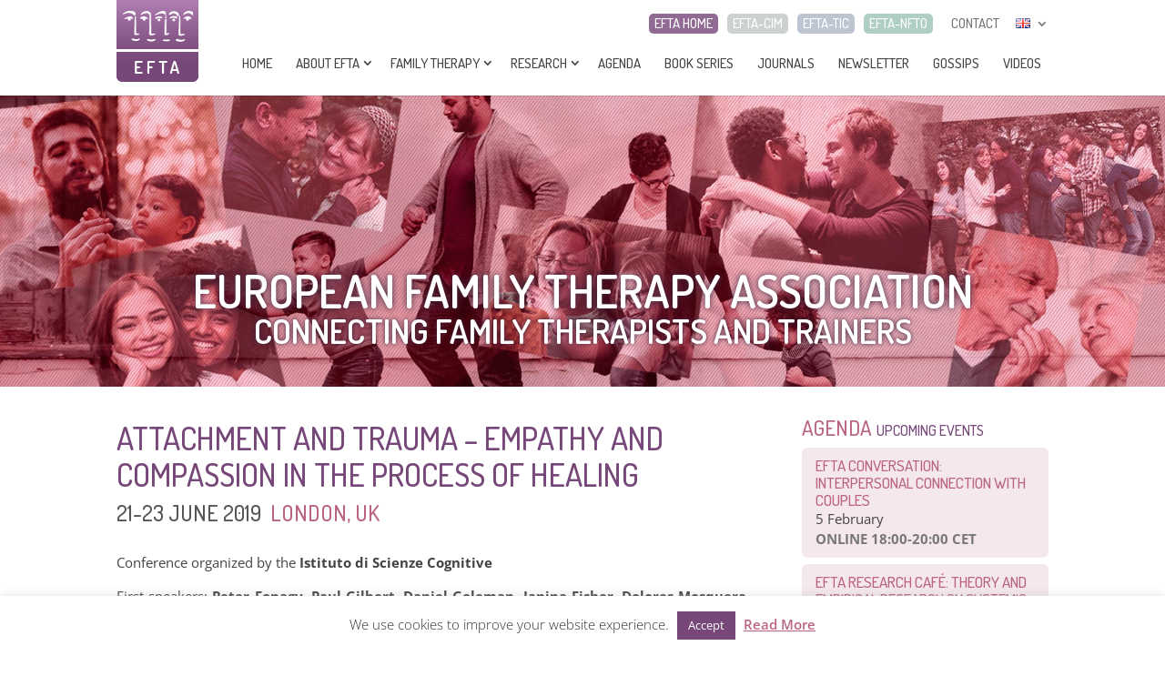

--- FILE ---
content_type: text/css
request_url: https://europeanfamilytherapy.eu/wp-content/et-cache/679/et-core-unified-cpt-deferred-679.min.css?ver=1763096333
body_size: 13
content:
.et_pb_fullwidth_header.et_pb_fullwidth_header_0{background-position:center top;background-image:url(https://europeanfamilytherapy.eu/wp-content/uploads/header.jpg);background-color:#764778}.et_pb_fullwidth_header_0{height:320px;width:100%!important;max-width:100%!important}.et_pb_cpt_title_0,.et_pb_cpt_text_0,.et_pb_cpt_title_1,.et_pb_cpt_title_2{max-width:none}